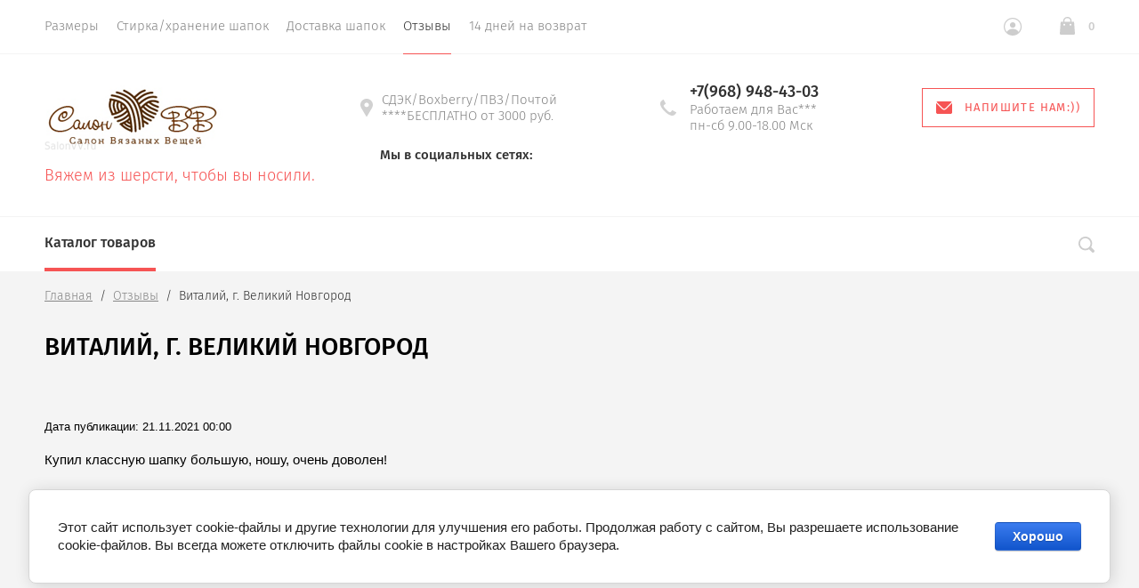

--- FILE ---
content_type: text/html; charset=utf-8
request_url: https://salonvv.ru/otzyvy-i-blagodarnosti/article_post/vitalij-g-velikij-novgorod
body_size: 17321
content:
		
	
	


<!doctype html>
<html lang="ru">
<head>
	<meta charset="utf-8">
	<meta name="robots" content="all"/>
	<title>Виталий, г. Великий Новгород</title>
<!-- assets.top -->
<script src="/g/libs/nocopy/1.0.0/nocopy.for.all.js" ></script>
<!-- /assets.top -->

	<meta name="description" content="Виталий, г. Великий Новгород">
	<meta name="keywords" content="Виталий, г. Великий Новгород">
	<meta name="SKYPE_TOOLBAR" content="SKYPE_TOOLBAR_PARSER_COMPATIBLE">
	<meta name="viewport" content="width=device-width, initial-scale=1.0, maximum-scale=1.0, user-scalable=no">
	<meta name="format-detection" content="telephone=no">
	<meta http-equiv="x-rim-auto-match" content="none">
		<link rel="stylesheet" href="/t/v886/images/css/theme.scss.css">

	<script src="/g/libs/jquery/1.10.2/jquery.min.js"></script>
		<link rel="stylesheet" href="/g/css/styles_articles_tpl.css">
<link rel='stylesheet' type='text/css' href='/shared/highslide-4.1.13/highslide.min.css'/>
<script type='text/javascript' src='/shared/highslide-4.1.13/highslide-full.packed.js'></script>
<script type='text/javascript'>
hs.graphicsDir = '/shared/highslide-4.1.13/graphics/';
hs.outlineType = null;
hs.showCredits = false;
hs.lang={cssDirection:'ltr',loadingText:'Загрузка...',loadingTitle:'Кликните чтобы отменить',focusTitle:'Нажмите чтобы перенести вперёд',fullExpandTitle:'Увеличить',fullExpandText:'Полноэкранный',previousText:'Предыдущий',previousTitle:'Назад (стрелка влево)',nextText:'Далее',nextTitle:'Далее (стрелка вправо)',moveTitle:'Передвинуть',moveText:'Передвинуть',closeText:'Закрыть',closeTitle:'Закрыть (Esc)',resizeTitle:'Восстановить размер',playText:'Слайд-шоу',playTitle:'Слайд-шоу (пробел)',pauseText:'Пауза',pauseTitle:'Приостановить слайд-шоу (пробел)',number:'Изображение %1/%2',restoreTitle:'Нажмите чтобы посмотреть картинку, используйте мышь для перетаскивания. Используйте клавиши вперёд и назад'};</script>

            <!-- 46b9544ffa2e5e73c3c971fe2ede35a5 -->
            <script src='/shared/s3/js/lang/ru.js'></script>
            <script src='/shared/s3/js/common.min.js'></script>
        <link rel='stylesheet' type='text/css' href='/shared/s3/css/calendar.css' /><link rel="icon" href="/favicon.ico" type="image/vnd.microsoft.icon">

<!--s3_require-->
<link rel="stylesheet" href="/g/basestyle/1.0.1/articles/articles.css" type="text/css"/>
<link rel="stylesheet" href="/g/basestyle/1.0.1/user/user.css" type="text/css"/>
<link rel="stylesheet" href="/g/basestyle/1.0.1/cookie.message/cookie.message.css" type="text/css"/>
<link rel="stylesheet" href="/g/basestyle/1.0.1/articles/articles.blue.css" type="text/css"/>
<script type="text/javascript" src="/g/templates/pages/2016.1/articles/articles.js" async></script>
<link rel="stylesheet" href="/g/basestyle/1.0.1/user/user.blue.css" type="text/css"/>
<script type="text/javascript" src="/g/basestyle/1.0.1/user/user.js"></script>
<link rel="stylesheet" href="/g/s3/lp/lpc.v4/css/styles.css" type="text/css"/>
<link rel="stylesheet" href="/g/s3/lp/cookie.message/__landing_page_content_global.css" type="text/css"/>
<link rel="stylesheet" href="/g/s3/lp/cookie.message/colors_lpc.css" type="text/css"/>
<link rel="stylesheet" href="/g/basestyle/1.0.1/cookie.message/cookie.message.blue.css" type="text/css"/>
<script type="text/javascript" src="/g/basestyle/1.0.1/cookie.message/cookie.message.js" async></script>
<!--/s3_require-->

<link rel='stylesheet' type='text/css' href='/t/images/__csspatch/2/patch.css'/>
				
		
		
		
			<link rel="stylesheet" type="text/css" href="/g/shop2v2/default/css/theme.less.css">		
			<script type="text/javascript" src="/g/printme.js"></script>
		<script type="text/javascript" src="/g/shop2v2/default/js/tpl.js"></script>
		<script type="text/javascript" src="/g/shop2v2/default/js/baron.min.js"></script>
		
			<script type="text/javascript" src="/g/shop2v2/default/js/shop2.2.js"></script>
		
	<script type="text/javascript">shop2.init({"productRefs": null,"apiHash": {"getSearchMatches":"09c28525c05444146306be884151aed6","getFolderCustomFields":"676fc1ec58ce73b0a6a093373adf454e","getProductListItem":"40c7bc38d8bc9890b4f5b94e0bafd56f","cartAddItem":"fd680a72ec36388c05deeec8142f03f1","cartRemoveItem":"c8bd919a7fc821280d69ca34f77241be","cartUpdate":"f3600005b721933499c86a8168462793","cartRemoveCoupon":"d90a21ede9bcff44fee79b74ee204552","cartAddCoupon":"12472b87f41e1e86c87a57e62cd7b518","deliveryCalc":"2d50a88895835c7c74ea5f4b5e0317db","printOrder":"04c30b5e3b87754da06dc5c7930d7f85","cancelOrder":"4a561160cadc854af3ee63c87d51f7db","cancelOrderNotify":"7f10778cee2d47086e606307a9dfec4d","repeatOrder":"1466516b0796f40f55237d03a3c49bbd","paymentMethods":"3604aa4c6621fb30f54420464e71d6c8","compare":"44af6856e70dfc2660428ed154e4ac62","getPromoProducts":"7edfcb2ffcccdf837a9f9b3d72cade9d"},"hash": null,"verId": 1091487,"mode": "view","step": "","uri": "/magazin","IMAGES_DIR": "/d/","my": {"show_sections":"1","lazy_load_subpages":false,"new_alias":"New!","special_alias":"Sale!","price_fa_rouble":"1","buy_alias":"\u0412 \u043a\u043e\u0440\u0437\u0438\u043d\u0443","show_rating_sort":"1"},"shop2_cart_order_payments": 5,"cf_margin_price_enabled": 0,"maps_yandex_key":"","maps_google_key":""});shop2.delivery.deligate = true;</script>
<style type="text/css">.product-item-thumb {width: 312px;}.product-item-thumb .product-image, .product-item-simple .product-image {height: 312px;width: 312px;}.product-item-thumb .product-amount .amount-title {width: 216px;}.product-item-thumb .product-price {width: 262px;}.shop2-product .product-side-l {width: 200px;}.shop2-product .product-image {height: 190px;width: 200px;}.shop2-product .product-thumbnails li {width: 56px;height: 56px;}</style>
		
	 	    <link rel="stylesheet" href="/t/v886/images/theme1/theme.scss.css">
		<link rel="stylesheet" href="/t/v886/images/site.addons.less.css">
	<link rel="stylesheet" href="/t/v886/images/css/shop_deligate.scss.css">
	<script src="/t/v886/images/js/deligate.js"></script>
	
<!--[if lt IE 10]>
<script src="/g/libs/ie9-svg-gradient/0.0.1/ie9-svg-gradient.min.js"></script>
<script src="/g/libs/jquery-placeholder/2.0.7/jquery.placeholder.min.js"></script>
<script src="/g/libs/jquery-textshadow/0.0.1/jquery.textshadow.min.js"></script>
<script src="/g/s3/misc/ie/0.0.1/ie.js"></script>
<![endif]-->
<!--[if lt IE 9]>
<script src="/g/libs/html5shiv/html5.js"></script>
<![endif]-->

</head>
<body>
	
	<div class="site-wrapper st-container" id="st-container">
		<div class="site_wrap_in  folder_wrap">
		<header role="banner" class="site-header">
			<div class="header_top">
				<div class="header_top__left_wrap">
											<nav class="menu-top-wrapper">
							<ul class="menu-top menu flex-menu"><li><a href="/razmery" >Размеры</a></li><li><a href="/stirka-hranenie-shapok" >Стирка/хранение шапок</a></li><li><a href="/dostavka" >Доставка шапок</a></li><li class="opened active"><a href="/otzyvy-i-blagodarnosti" >Отзывы</a></li><li><a href="/vozvrat" >14 дней на возврат</a></li></ul>      
						</nav>    
										<div data-effect="st-effect-1" class="button">
						<div></div>
						<div></div>
						<div></div>
					</div>
				</div>
				<div class="header_top__right_wrap">
					<div class="shop2-block login-form">
	<div class="block-title">
		<span>&nbsp;</span>
	</div>
	<div class="block-body">
					<form method="post" action="/registraciya">
				<strong>Кабинет</strong>
				<input type="hidden" name="mode" value="login" />
				<div class="row">
					<label class="field text"><input type="text" placeholder="Логин" name="login" id="login" tabindex="1" value="" /></label>
				</div>
				<div class="row">
					<label class="field password"><input type="password" placeholder="Пароль" name="password" id="password" tabindex="2" value="" /></label>
				</div>
				<div class="button-wrap"><button type="submit" class="signin-btn" tabindex="3">Войти</button></div>
			<re-captcha data-captcha="recaptcha"
     data-name="captcha"
     data-sitekey="6LcYvrMcAAAAAKyGWWuW4bP1De41Cn7t3mIjHyNN"
     data-lang="ru"
     data-rsize="invisible"
     data-type="image"
     data-theme="light"></re-captcha></form>
			<div class="clear-container"></div>
			<p>
				<a href="/registraciya/register" class="register">Регистрация</a>
				<a href="/registraciya/forgot_password" class="forgot">Забыли пароль?</a>
			</p>
						<div class="g-auth__row g-auth__social-min">
								



				
						<div class="g-form-field__title"><b>Также Вы можете войти через:</b></div>
			<div class="g-social">
																												<div class="g-social__row">
								<a href="/users/hauth/start/vkontakte?return_url=/otzyvy-i-blagodarnosti/article_post/vitalij-g-velikij-novgorod" class="g-social__item g-social__item--vk-large" rel="nofollow">Vkontakte</a>
							</div>
																																						<!--noindex-->
							<a href="/users/hauth/start/google?return_url=/otzyvy-i-blagodarnosti/article_post/vitalij-g-velikij-novgorod" class="g-social__item g-social__item--gp" rel="nofollow">Google</a>
						<!--/noindex-->
																																						<!--noindex-->
							<a href="/users/hauth/start/facebook?return_url=/otzyvy-i-blagodarnosti/article_post/vitalij-g-velikij-novgorod" class="g-social__item g-social__item--fb" rel="nofollow">Facebook</a>
						<!--/noindex-->
																
			</div>
			
		
	
			<div class="g-auth__personal-note">
									
			
							Я выражаю <a href="/registraciya/agreement" target="_blank">согласие на передачу и обработку персональных данных</a> в соответствии с <a href="/registraciya/policy" target="_blank">политикой конфиденциальности</a>
					</div>
				</div>
						</div>
</div>				<div class="cart-wrapper">
					<div class="cart-block-btn   "><span class="cart-total-amount">0</span></div>
											<div class="cart-block-in">
							<div class="cart-in empty" id="shop2-cart-preview">
	<div class="cart-block">
		<div class="cart_title2">Корзина</div>
		<ul></ul>
		<div class="information-cart">
			<div class="information-cart-in">
				<div class="cart-total-amount"><div class="title">Товаров:</div><span>0</span></div>
				<div class="cart-total-sum"><div class="title">На сумму:</div>0 <span class="rouble"></span></div>
			</div>
		</div>
		<div class="cart-block-bot">
			<a href="/magazin/cart" id="shop2-cart-preview" class="cart-link btn-variant1">Оформить</a>
			<a href="/magazin?mode=cart&action=cleanup" class="remove-all-cart-poruduct">Очистить</a>
		</div>
	</div>
</div>						</div>
									</div>
			</div>
		</div>

		<div class="header_middle">
			<div class="header_middle__left_wrap">
				<a class="logo-top" href="http://salonvv.ru">
										<img style="margin-bottom: 10px;" src=/thumb/2/lmttsEHCBeSzrskrm6iHpw/200r295/d/272268_4349.png  alt="">
										<div class="name"></div>
					<div class="activity">Вяжем из шерсти, чтобы вы носили.</div>
				</a>
			</div>
			<div class="header_middle__right_wrap">
				<div class="contacts_wrap">
									<div class="address">
					<svg 
						xmlns="http://www.w3.org/2000/svg"
						xmlns:xlink="http://www.w3.org/1999/xlink"
						width="14px" height="20px">
						<path fill-rule="evenodd"  fill="rgb(209, 209, 209)"
						d="M7.001,0.000 C3.141,0.000 -0.000,3.085 -0.000,6.876 C-0.000,8.029 0.299,9.169 0.864,10.181 C0.875,10.205 0.887,10.229 0.900,10.252 L6.449,19.688 C6.563,19.881 6.773,20.000 7.000,20.000 C7.227,20.000 7.438,19.881 7.551,19.688 L13.100,10.252 C13.113,10.230 13.124,10.209 13.133,10.186 C13.701,9.173 14.000,8.029 14.000,6.876 C14.000,3.085 10.860,0.000 7.001,0.000 ZM7.001,9.375 C5.594,9.375 4.454,8.256 4.454,6.876 C4.454,5.494 5.594,4.375 7.001,4.375 C8.408,4.375 9.546,5.494 9.546,6.876 C9.546,8.256 8.408,9.375 7.001,9.375 Z"/>
					</svg>
					<div>СДЭК/Boxberry/ПВЗ/Почтой
****БЕСПЛАТНО от 3000 руб.</div>
				</div>
													<div class="phone">
						<svg 
							xmlns="http://www.w3.org/2000/svg"
							xmlns:xlink="http://www.w3.org/1999/xlink"
							width="18px" height="18px">
							<path fill-rule="evenodd"  fill="rgb(209, 209, 209)"
							d="M17.980,14.516 C17.942,14.365 17.844,14.237 17.707,14.161 L13.857,12.018 C13.612,11.882 13.303,11.947 13.135,12.171 C11.869,13.852 11.479,14.279 10.851,14.285 C9.449,14.285 3.708,8.531 3.708,7.134 C3.717,6.531 4.142,6.132 5.823,4.865 C6.048,4.696 6.113,4.388 5.977,4.143 L3.833,0.292 C3.758,0.157 3.629,0.057 3.478,0.020 C3.327,-0.018 3.168,0.009 3.037,0.094 C2.121,0.683 -0.007,2.260 -0.007,4.135 L-0.007,4.214 C-0.010,5.309 -0.020,8.220 4.878,13.116 C9.763,18.001 12.721,18.001 13.694,18.001 L13.863,18.001 C15.736,18.001 17.314,15.873 17.906,14.958 C17.991,14.827 18.017,14.667 17.980,14.516 Z"/>
						</svg>
						<div class="phone_in">
															<a href="tel:+7(968) 948-43-03"><span>+7(968) 948-43-03</span></a>
														<div class="free_call">Работаем для Вас*** пн-сб  9.00-18.00 Мск</div>
						</div>
						
					</div>
						<a href="#" class="callback">
			<svg 
			xmlns="http://www.w3.org/2000/svg"
			xmlns:xlink="http://www.w3.org/1999/xlink"
			width="18px" height="14px">
			<path fill-rule="evenodd" d="M16.313,14.000 L1.688,14.000 C0.757,14.000 -0.000,13.246 -0.000,12.320 L-0.000,1.985 L6.782,8.691 L6.848,8.748 C7.519,9.245 8.141,9.576 9.000,9.576 C9.861,9.576 10.484,9.243 11.154,8.743 L18.000,1.983 L18.000,12.320 C18.000,13.246 17.243,14.000 16.313,14.000 ZM9.000,8.344 C8.542,8.344 8.191,8.202 7.622,7.785 L0.383,0.627 C0.693,0.247 1.159,-0.000 1.688,-0.000 L16.313,-0.000 C16.840,-0.000 17.307,0.247 17.617,0.627 L10.379,7.782 C9.810,8.202 9.459,8.344 9.000,8.344 Z"/>
		</svg>
		<div>Напишите нам:))</div>
	</a>
	
				</div>
			<div class="form_wrap_fixed">
			<div class="form_in">
				<div class="close_form">
					<div></div>
					<div></div>
				</div>
				<div class="form_inputs_wrap">
					<div class="form_wrap_in">
						<div class="tpl-anketa" data-api-url="/-/x-api/v1/public/?method=form/postform&param[form_id]=4962611" data-api-type="form">
	<div class="title">Напишите нам</div>			<form method="post" action="/otzyvy-i-blagodarnosti" data-s3-anketa-id="4962611">
		<input type="hidden" name="params[placeholdered_fields]" value="1" />
		<input type="hidden" name="form_id" value="4962611">
		<input type="hidden" name="tpl" value="global:form.minimal-2.2.74.tpl">
									        <div class="tpl-field type-text field-required">
                                          <div class="field-value">
                                    <input required  type="text" size="30" maxlength="100" value="" name="d[0]" placeholder="Имя *" />
	            	            	          </div>
	        </div>
	        						        <div class="tpl-field type-text field-required">
                                          <div class="field-value">
                                    <input required  type="text" size="30" maxlength="100" value="" name="d[1]" placeholder="E-mail *" />
	            	            	          </div>
	        </div>
	        						        <div class="tpl-field type-text">
                                          <div class="field-value">
                                    <input   type="text" size="30" maxlength="100" value="" name="d[2]" placeholder="Телефон" />
	            	            	          </div>
	        </div>
	        						        <div class="tpl-field type-textarea">
                                          <div class="field-value">
                  	            	<textarea  cols="50" rows="7" name="d[3]" placeholder="Сообщение"></textarea>
	            	            	          </div>
	        </div>
	        		
		
		<div class="tpl-field tpl-field-button">
			<button type="submit" class="tpl-form-button">Отправить</button>
		</div>

		<re-captcha data-captcha="recaptcha"
     data-name="captcha"
     data-sitekey="6LcYvrMcAAAAAKyGWWuW4bP1De41Cn7t3mIjHyNN"
     data-lang="ru"
     data-rsize="invisible"
     data-type="image"
     data-theme="light"></re-captcha></form>
					</div>
					</div>
				</div>
			</div>
		</div>
						<div class="soc_wrap">
					<div class="title">Мы в социальных сетях:</div><!-- Временно -->
					<div class="soc_items">
																				<a href="https://t.me/shapkam" target="_blank" class="soc_item"><img src=/thumb/2/I7-GQr3C8AUW2IkAhNSV0w/25r22/d/fgs16_telegram-color.svg  alt=""></a>
																											<a href="https://vk.com/public85628686" target="_blank" class="soc_item"><img src=/thumb/2/Xi8kGw95tjbp708KlqG_Xg/25r22/d/fgs16_vk.svg  alt=""></a>
																											<a href="https://twitter.com/salonvvtwit" target="_blank" class="soc_item"><img src=/thumb/2/V2mENjdsmmGOQz10qnCIeQ/25r22/d/fgs16_twitter_6.svg  alt=""></a>
																											<a href="https://www.instagram.com/shapkisalon/" target="_blank" class="soc_item"><img src=/thumb/2/De42R1agakg9n9jdDcGoag/25r22/d/fgs16_lenta_novostey-5.svg  alt=""></a>
																											<a href="https://www.facebook.com/SalonVV.ru/" target="_blank" class="soc_item"><img src=/thumb/2/De42R1agakg9n9jdDcGoag/25r22/d/fgs16_lenta_novostey-5.svg  alt=""></a>
																		</div>
				</div>
					</div>
</div>
<div class="header_bottom">
	<div class="header_bottom__left_wrap">
		<nav class="st-menu st-effect-1">
			<div class="header_top">
				<div class="header_top__left_wrap">
					<div class="menu_closer">
						<div></div>
						<div></div>
						<div></div>
					</div>
				</div>
				<div class="header_top__right_wrap">
					<div class="flex_fix_wrapper">
						<div class="shop2-block login-form">
	<div class="block-title">
		<span>&nbsp;</span>
	</div>
	<div class="block-body">
					<form method="post" action="/registraciya">
				<strong>Кабинет</strong>
				<input type="hidden" name="mode" value="login" />
				<div class="row">
					<label class="field text"><input type="text" placeholder="Логин" name="login" id="login" tabindex="1" value="" /></label>
				</div>
				<div class="row">
					<label class="field password"><input type="password" placeholder="Пароль" name="password" id="password" tabindex="2" value="" /></label>
				</div>
				<div class="button-wrap"><button type="submit" class="signin-btn" tabindex="3">Войти</button></div>
			<re-captcha data-captcha="recaptcha"
     data-name="captcha"
     data-sitekey="6LcYvrMcAAAAAKyGWWuW4bP1De41Cn7t3mIjHyNN"
     data-lang="ru"
     data-rsize="invisible"
     data-type="image"
     data-theme="light"></re-captcha></form>
			<div class="clear-container"></div>
			<p>
				<a href="/registraciya/register" class="register">Регистрация</a>
				<a href="/registraciya/forgot_password" class="forgot">Забыли пароль?</a>
			</p>
						<div class="g-auth__row g-auth__social-min">
								



				
						<div class="g-form-field__title"><b>Также Вы можете войти через:</b></div>
			<div class="g-social">
																												<div class="g-social__row">
								<a href="/users/hauth/start/vkontakte?return_url=/otzyvy-i-blagodarnosti/article_post/vitalij-g-velikij-novgorod" class="g-social__item g-social__item--vk-large" rel="nofollow">Vkontakte</a>
							</div>
																																						<!--noindex-->
							<a href="/users/hauth/start/google?return_url=/otzyvy-i-blagodarnosti/article_post/vitalij-g-velikij-novgorod" class="g-social__item g-social__item--gp" rel="nofollow">Google</a>
						<!--/noindex-->
																																						<!--noindex-->
							<a href="/users/hauth/start/facebook?return_url=/otzyvy-i-blagodarnosti/article_post/vitalij-g-velikij-novgorod" class="g-social__item g-social__item--fb" rel="nofollow">Facebook</a>
						<!--/noindex-->
																
			</div>
			
		
	
			<div class="g-auth__personal-note">
									
			
							Я выражаю <a href="/registraciya/agreement" target="_blank">согласие на передачу и обработку персональных данных</a> в соответствии с <a href="/registraciya/policy" target="_blank">политикой конфиденциальности</a>
					</div>
				</div>
						</div>
</div>						<div class="menu_closer"></div>
					</div>
				</div>
			</div>
			 
			
			
							<ul class="menu-top clearfix">
															
											<li class="has-child"><a href="/magazin/folder/muzhskiye-aksessuary">МУЖСКОЕ</a>
																													
										
																							<ul class="level-2 folderEmpty">
																	
																								
											<li ><a href="/magazin/folder/rasprodazha"><span>РАСПРОДАЖА</span></a>
										
										
																							</li>
															</ul></li>
																							
											<li class="has-child"><a href="/magazin/folder/komplekty-1">КОМПЛЕКТЫ</a>
																													
										
																							<ul class="level-2 folderEmpty">
																	
																								
											<li ><a href="/magazin/folder/komplekty-shapka-sharf"><span>ШАПКА/ШАРФ</span></a>
										
										
																							</li>
																							
											<li ><a href="/magazin/folder/komplekt-shapka-snud"><span>ШАПКА/СНУД</span></a>
										
										
																							</li>
															</ul></li>
																							
											<li class="has-child"><a href="/magazin/folder/shapki-muzhskiye-vyazanyye">ШАПКИ</a>
																													
										
																							<ul class="level-2 folderEmpty">
																	
																								
											<li ><a href="/magazin/folder/premium"><span>ПРЕМИУМ</span></a>
										
										
																							</li>
																							
											<li ><a href="/magazin/folder/shapki-vesna-osen-1"><span>ШАПКИ ОСЕНЬ</span></a>
										
										
																							</li>
																							
											<li ><a href="/magazin/folder/shapki-zima"><span>ШАПКИ ЗИМА</span></a>
										
										
																							</li>
																							
											<li ><a href="/magazin/folder/shapki-na-flise"><span>ШАПКИ НА ФЛИСЕ</span></a>
										
										
																							</li>
																							
											<li ><a href="/magazin/folder/shapki-dvuhslojnye"><span>ШАПКИ ДВУХСЛОЙНЫЕ</span></a>
										
										
																							</li>
																							
											<li ><a href="/magazin/folder/dlya-parney"><span>ШАПКИ БИНИ</span></a>
										
										
																							</li>
																							
											<li ><a href="/magazin/folder/kepki-vyazanyye"><span>ШАПКИ-КЕПКИ</span></a>
										
										
																							</li>
																							
											<li ><a href="/magazin/folder/shapki-s-remnem"><span>С РЕМЕШКОМ сзади</span></a>
										
										
																							</li>
																							
											<li ><a href="/magazin/folder/klassicheskiye-muzhskiye-shapki"><span>КЛАССИКА С ОТВОРОТОМ</span></a>
										
										
																							</li>
																							
											<li ><a href="/magazin/folder/shapki-xl"><span>ШАПКИ БОЛЬШИЕ  XXL</span></a>
										
										
																							</li>
															</ul></li>
																							
											<li class="has-child"><a href="/magazin/folder/sharfy-muzhskiye-zimniye">ШАРФЫ/СНУДЫ/ПЕРЧАТКИ</a>
																													
										
																							<ul class="level-2 folderEmpty">
																	
																								
											<li ><a href="/magazin/folder/vorotniki-vyazanyye"><span>ВОРОТНИКИ</span></a>
										
										
																							</li>
																							
											<li ><a href="/magazin/folder/manishki-1"><span>МАНИШКИ</span></a>
										
										
																							</li>
																							
											<li ><a href="/magazin/folder/snudy-muzhskiye"><span>СНУДЫ</span></a>
										
										
																							</li>
																							
											<li ><a href="/magazin/folder/sharfy-1"><span>ШАРФЫ</span></a>
										
										
																							</li>
																							
											<li ><a href="/magazin/folder/perchatki"><span>ПЕРЧАТКИ</span></a>
										
										
																							</li>
															</ul></li>
																							
											<li class="has-child"><a href="/magazin/folder/zhenskiye-aksessuary">ЖЕНСКОЕ</a>
																													
										
																							<ul class="level-2 folderEmpty">
																	
																								
											<li ><a href="/magazin/folder/shlyapki"><span>ШЛЯПКИ/ПАНАМЫ</span></a>
										
										
																							</li>
																							
											<li class="has-child"><a href="/magazin/folder/shapki"><span>ШАПКИ</span></a>
										
										
																							<ul class="level-3 folderEmpty">
																								
											<li ><a href="/magazin/folder/shapki-osen"><span>ОСЕНЬ/ВЕСНА</span></a>
										
										
																							</li>
																							
											<li ><a href="/magazin/folder/shapki-zimniye"><span>ЗИМА</span></a>
										
										
																							</li>
																							
											<li class="has-child"><a href="/magazin/folder/povyazki-teplyye"><span>ПОВЯЗКИ на голову</span></a>
										
										
																							</li>
																							
											<li ><a href="/magazin/folder/kapyushony"><span>КАПЮШОНЫ</span></a>
										
										
																							</li>
																							
											<li ><a href="/magazin/folder/dlya-devushek"><span>БИНИ</span></a>
										
										
																							</li>
															</ul></li>
																							
											<li ><a href="/magazin/folder/kosynki"><span>КОСЫНКИ</span></a>
										
										
																							</li>
																							
											<li class="has-child"><a href="/magazin/folder/komplekty-gens"><span>КОМПЛЕКТЫ</span></a>
										
										
																							<ul class="level-3 folderEmpty">
																								
											<li ><a href="/magazin/folder/komplekty-shapka-snud"><span>ШАПКА/СНУД</span></a>
										
										
																							</li>
																							
											<li ><a href="/magazin/folder/shapkasharf"><span>ШАПКА/ШАРФ</span></a>
										
										
																							</li>
															</ul></li>
																							
											<li class="has-child"><a href="/magazin/folder/sharfy-palantiny"><span>ШАРФЫ/СНУДЫ</span></a>
										
										
																							<ul class="level-3 folderEmpty">
																								
											<li ><a href="/magazin/folder/vorotniki-manishki"><span>ВОРОТНИКИ</span></a>
										
										
																							</li>
																							
											<li ><a href="/magazin/folder/manishki"><span>МАНИШКИ</span></a>
										
										
																							</li>
																							
											<li ><a href="/magazin/folder/sharfy-snudy-zhenskiye"><span>СНУДЫ</span></a>
										
										
																							</li>
																							
											<li ><a href="/magazin/folder/sharfy"><span>ШАРФЫ</span></a>
										
										
																							</li>
															</ul></li>
																							
											<li ><a href="/magazin/folder/varezhki"><span>ВАРЕЖКИ</span></a>
										
										
																							</li>
																							
											<li ><a href="/magazin/folder/rasprodazha-shapok-i-sharfov"><span>РАСПРОДАЖА</span></a>
										
										
																							</li>
																							
											<li ><a href="/magazin/folder/kapory-1"><span>КАПОРЫ</span></a>
										
										
																							</li>
															</ul></li>
																							
											<li class="has-child"><a href="/magazin/folder/shlyapy-letniye-zhenskiye">ВЯЗАНОЕ ЛЕТО</a>
																													
										
																							<ul class="level-2 folderEmpty">
																	
																								
											<li ><a href="/magazin/folder/berety-khlopok"><span>БЕРЕТЫ ЛЕТНИЕ</span></a>
										
										
										
					</li></ul>
					
										
					</li></ul>
					
											
		</nav> 
	</div>
	<div class="header_bottom__right_wrap">
		<div class="form_wrapper">
				<div class="form_opener"></div>
				<form action="/search" class="search_form" method="get">
					<input name="search" type="text"  class="search-text" onBlur="this.value=this.value==''?'Поиск по сайту':this.value;" onFocus="this.value=this.value=='Поиск по сайту'?'':this.value;" value="Поиск по сайту" />
					<input type="submit" class="search-button" value="" />
					<a href="#" class="big_opener"></a>
				<re-captcha data-captcha="recaptcha"
     data-name="captcha"
     data-sitekey="6LcYvrMcAAAAAKyGWWuW4bP1De41Cn7t3mIjHyNN"
     data-lang="ru"
     data-rsize="invisible"
     data-type="image"
     data-theme="light"></re-captcha></form> 
				
				
					
    
<div class="shop2-block search-form ">
	<div class="block_title">
		<strong>Расширенный поиск</strong>
	</div>
	<div class="block-body">
		<form action="/magazin/search" enctype="multipart/form-data">
			<input type="hidden" name="sort_by" value=""/>
			
							<div class="row">
					<div class="row-title">Цена </div>
					<div class="price_wrap">
						<label><span>от</span><input name="s[price][min]" type="text" size="5" class="small" value="" /></label>
					<label><span>до</span><input name="s[price][max]" type="text" size="5" class="small" value="" /></label>
					</div>
				</div>
			
							<div class="row">
					<label class="row-title" for="shop2-name">Название:</label>
					<input type="text" name="s[name]" size="20" id="shop2-name" value="" />
				</div>
			
							<div class="row">
					<label class="row-title" for="shop2-article">Артикул:</label>
					<input type="text" name="s[article]" id="shop2-article" value="" />
				</div>
			
							<div class="row">
					<label class="row-title" for="shop2-text">Текст:</label>
					<input type="text" name="search_text" size="20" id="shop2-text"  value="" />
				</div>
			
			
							<div class="row">
					<div class="row-title">Выберите категорию:</div>
					<select name="s[folder_id]" id="s[folder_id]">
						<option value="">Все</option>
																											                            <option value="99763041" >
	                                 МУЖСКОЕ
	                            </option>
	                        														                            <option value="348150811" >
	                                &raquo; РАСПРОДАЖА
	                            </option>
	                        														                            <option value="194315011" >
	                                 КОМПЛЕКТЫ
	                            </option>
	                        														                            <option value="56960211" >
	                                &raquo; ШАПКА/ШАРФ
	                            </option>
	                        														                            <option value="194314811" >
	                                &raquo; ШАПКА/СНУД
	                            </option>
	                        														                            <option value="56488011" >
	                                 ШАПКИ
	                            </option>
	                        														                            <option value="76804811" >
	                                &raquo; ПРЕМИУМ
	                            </option>
	                        														                            <option value="109167811" >
	                                &raquo; ШАПКИ ОСЕНЬ
	                            </option>
	                        														                            <option value="81656611" >
	                                &raquo; ШАПКИ ЗИМА
	                            </option>
	                        														                            <option value="151032509" >
	                                &raquo; ШАПКИ НА ФЛИСЕ
	                            </option>
	                        														                            <option value="247406509" >
	                                &raquo; ШАПКИ ДВУХСЛОЙНЫЕ
	                            </option>
	                        														                            <option value="101284811" >
	                                &raquo; ШАПКИ БИНИ
	                            </option>
	                        														                            <option value="76669211" >
	                                &raquo; ШАПКИ-КЕПКИ
	                            </option>
	                        														                            <option value="136555211" >
	                                &raquo; С РЕМЕШКОМ сзади
	                            </option>
	                        														                            <option value="139795611" >
	                                &raquo; КЛАССИКА С ОТВОРОТОМ
	                            </option>
	                        														                            <option value="92862411" >
	                                &raquo; ШАПКИ БОЛЬШИЕ  XXL
	                            </option>
	                        														                            <option value="56488211" >
	                                 ШАРФЫ/СНУДЫ/ПЕРЧАТКИ
	                            </option>
	                        														                            <option value="138788211" >
	                                &raquo; ВОРОТНИКИ
	                            </option>
	                        														                            <option value="344300011" >
	                                &raquo; МАНИШКИ
	                            </option>
	                        														                            <option value="136656611" >
	                                &raquo; СНУДЫ
	                            </option>
	                        														                            <option value="141729811" >
	                                &raquo; ШАРФЫ
	                            </option>
	                        														                            <option value="200245811" >
	                                &raquo; ПЕРЧАТКИ
	                            </option>
	                        														                            <option value="87501241" >
	                                 ЖЕНСКОЕ
	                            </option>
	                        														                            <option value="141452211" >
	                                &raquo; ШЛЯПКИ/ПАНАМЫ
	                            </option>
	                        														                            <option value="190018211" >
	                                &raquo; ШАПКИ
	                            </option>
	                        														                            <option value="67623411" >
	                                &raquo;&raquo; ОСЕНЬ/ВЕСНА
	                            </option>
	                        														                            <option value="67623611" >
	                                &raquo;&raquo; ЗИМА
	                            </option>
	                        														                            <option value="76730611" >
	                                &raquo;&raquo; ПОВЯЗКИ на голову
	                            </option>
	                        														                            <option value="99397708" >
	                                &raquo;&raquo; КАПЮШОНЫ
	                            </option>
	                        														                            <option value="101284611" >
	                                &raquo;&raquo; БИНИ
	                            </option>
	                        														                            <option value="872797713" >
	                                &raquo; КОСЫНКИ
	                            </option>
	                        														                            <option value="153142211" >
	                                &raquo; КОМПЛЕКТЫ
	                            </option>
	                        														                            <option value="56977411" >
	                                &raquo;&raquo; ШАПКА/СНУД
	                            </option>
	                        														                            <option value="196632411" >
	                                &raquo;&raquo; ШАПКА/ШАРФ
	                            </option>
	                        														                            <option value="106161841" >
	                                &raquo; ШАРФЫ/СНУДЫ
	                            </option>
	                        														                            <option value="153445411" >
	                                &raquo;&raquo; ВОРОТНИКИ
	                            </option>
	                        														                            <option value="344298411" >
	                                &raquo;&raquo; МАНИШКИ
	                            </option>
	                        														                            <option value="93372811" >
	                                &raquo;&raquo; СНУДЫ
	                            </option>
	                        														                            <option value="94217211" >
	                                &raquo;&raquo; ШАРФЫ
	                            </option>
	                        														                            <option value="343061411" >
	                                &raquo; ВАРЕЖКИ
	                            </option>
	                        														                            <option value="138912011" >
	                                &raquo; РАСПРОДАЖА
	                            </option>
	                        														                            <option value="878692513" >
	                                &raquo; КАПОРЫ
	                            </option>
	                        														                            <option value="141466811" >
	                                 ВЯЗАНОЕ ЛЕТО
	                            </option>
	                        														                            <option value="149409211" >
	                                &raquo; БЕРЕТЫ ЛЕТНИЕ
	                            </option>
	                        											</select>
				</div>
						

						<div id="shop2_search_global_fields">
				
						
			
												<div class="row">
						<div class="row-title">Цвет:</div>
							
	<div class="shop2-color-ext-select">
		<input type="hidden" name="s[cvet_676]" value="">
		<i></i>
		<ul class="shop2-color-ext-options">
			<li data-value=""></li>
							<li data-name="s[cvet_676]" data-value="51338241" >
					<span style="background-color:#cccccc"><em></em></span>
					<div>св.серый</div>
					<ins></ins>
				</li>
							<li data-name="s[cvet_676]" data-value="51339041" >
					<span style="background-color:#ffffff"><em></em></span>
					<div>белый</div>
					<ins></ins>
				</li>
							<li data-name="s[cvet_676]" data-value="51338841" >
					<span style="background-color:#ff0033"><em></em></span>
					<div>красный</div>
					<ins></ins>
				</li>
							<li data-name="s[cvet_676]" data-value="51338441" >
					<span style="background-color:#e2d59f"><em></em></span>
					<div>бежевый</div>
					<ins></ins>
				</li>
							<li data-name="s[cvet_676]" data-value="51446041" >
					<span style="background-color:#999999"><em></em></span>
					<div>серый</div>
					<ins></ins>
				</li>
							<li data-name="s[cvet_676]" data-value="51447641" >
					<span style="background-color:#ffcccc"><em></em></span>
					<div>розовый</div>
					<ins></ins>
				</li>
							<li data-name="s[cvet_676]" data-value="51634241" >
					<span style="background-color:#934a26"><em></em></span>
					<div>коричневый</div>
					<ins></ins>
				</li>
							<li data-name="s[cvet_676]" data-value="52122841" >
					<span style="background-color:#663366"><em></em></span>
					<div>т.фиолет</div>
					<ins></ins>
				</li>
							<li data-name="s[cvet_676]" data-value="52553641" >
					<span style="background-color:#663333"><em></em></span>
					<div>шоколад</div>
					<ins></ins>
				</li>
							<li data-name="s[cvet_676]" data-value="52575841" >
					<span style="background-color:#6600cc"><em></em></span>
					<div>фиолет</div>
					<ins></ins>
				</li>
							<li data-name="s[cvet_676]" data-value="52576241" >
					<span style="background-color:#cc0033"><em></em></span>
					<div>малина</div>
					<ins></ins>
				</li>
							<li data-name="s[cvet_676]" data-value="55956241" >
					<span style="background-color:#861818"><em></em></span>
					<div>бордовый</div>
					<ins></ins>
				</li>
							<li data-name="s[cvet_676]" data-value="55980241" >
					<span style="background-color:#7fa4ee"><em></em></span>
					<div>голубой</div>
					<ins></ins>
				</li>
							<li data-name="s[cvet_676]" data-value="55980441" >
					<span style="background-color:#9966cc"><em></em></span>
					<div>орхидея</div>
					<ins></ins>
				</li>
							<li data-name="s[cvet_676]" data-value="57512641" >
					<span style="background-color:#000000"><em></em></span>
					<div>черный</div>
					<ins></ins>
				</li>
							<li data-name="s[cvet_676]" data-value="57528041" >
					<span style="background-color:#ffcc99"><em></em></span>
					<div>персик</div>
					<ins></ins>
				</li>
							<li data-name="s[cvet_676]" data-value="57528241" >
					<span style="background-color:#660033"><em></em></span>
					<div>слива</div>
					<ins></ins>
				</li>
							<li data-name="s[cvet_676]" data-value="57532041" >
					<span style="background-color:#3c3c41"><em></em></span>
					<div>антрацит</div>
					<ins></ins>
				</li>
							<li data-name="s[cvet_676]" data-value="57532241" >
					<span style="background-color:#ffffcc"><em></em></span>
					<div>кремовый</div>
					<ins></ins>
				</li>
							<li data-name="s[cvet_676]" data-value="57533841" >
					<span style="background-color:#cc6600"><em></em></span>
					<div>Рыжик</div>
					<ins></ins>
				</li>
							<li data-name="s[cvet_676]" data-value="60284041" >
					<span style="background-color:#663399"><em></em></span>
					<div>темн.орхидея</div>
					<ins></ins>
				</li>
							<li data-name="s[cvet_676]" data-value="60423441" >
					<span style="background-color:#0033cc"><em></em></span>
					<div>синий</div>
					<ins></ins>
				</li>
							<li data-name="s[cvet_676]" data-value="60737641" >
					<span style="background-color:#535252"><em></em></span>
					<div>графит</div>
					<ins></ins>
				</li>
							<li data-name="s[cvet_676]" data-value="60795441" >
					<span style="background-color:#cc6633"><em></em></span>
					<div>терракот</div>
					<ins></ins>
				</li>
							<li data-name="s[cvet_676]" data-value="61011441" >
					<span style="background-color:#000033"><em></em></span>
					<div>глубокий синий</div>
					<ins></ins>
				</li>
							<li data-name="s[cvet_676]" data-value="61011641" >
					<span style="background-color:#003399"><em></em></span>
					<div>джинса</div>
					<ins></ins>
				</li>
							<li data-name="s[cvet_676]" data-value="62931841" >
					<span style="background-color:#669966"><em></em></span>
					<div>зеленый</div>
					<ins></ins>
				</li>
							<li data-name="s[cvet_676]" data-value="68505241" >
					<span style="background-color:#ff3366"><em></em></span>
					<div>ярко-розовый</div>
					<ins></ins>
				</li>
							<li data-name="s[cvet_676]" data-value="68507641" >
					<span style="background-color:#626233"><em></em></span>
					<div>хаки</div>
					<ins></ins>
				</li>
							<li data-name="s[cvet_676]" data-value="25533411" >
					<span style="background-color:#cc99cc"><em></em></span>
					<div>сирень</div>
					<ins></ins>
				</li>
							<li data-name="s[cvet_676]" data-value="26424811" >
					<span style="background-color:#009999"><em></em></span>
					<div>бирюзовый</div>
					<ins></ins>
				</li>
							<li data-name="s[cvet_676]" data-value="26498011" >
					<span style="background-color:#323205"><em></em></span>
					<div>болото</div>
					<ins></ins>
				</li>
							<li data-name="s[cvet_676]" data-value="27492011" >
					<span style="background-color:#0066cc"><em></em></span>
					<div>кобальт</div>
					<ins></ins>
				</li>
							<li data-name="s[cvet_676]" data-value="27621611" >
					<span style="background-color:#cc6666"><em></em></span>
					<div>брусника</div>
					<ins></ins>
				</li>
							<li data-name="s[cvet_676]" data-value="27697211" >
					<span style="background-color:#006633"><em></em></span>
					<div>тем.зеленый</div>
					<ins></ins>
				</li>
							<li data-name="s[cvet_676]" data-value="29588011" >
					<span style="background-color:#024323"><em></em></span>
					<div>Изумруд</div>
					<ins></ins>
				</li>
							<li data-name="s[cvet_676]" data-value="29588211" >
					<span style="background-color:#4d0808"><em></em></span>
					<div>темное вино</div>
					<ins></ins>
				</li>
							<li data-name="s[cvet_676]" data-value="29588411" >
					<span style="background-color:#f0825e"><em></em></span>
					<div>Грейпфрут</div>
					<ins></ins>
				</li>
							<li data-name="s[cvet_676]" data-value="29723211" >
					<span style="background-color:#266969"><em></em></span>
					<div>темная бирюза</div>
					<ins></ins>
				</li>
							<li data-name="s[cvet_676]" data-value="30923611" >
					<span style="background-color:#cc9966"><em></em></span>
					<div>св.коричневый</div>
					<ins></ins>
				</li>
							<li data-name="s[cvet_676]" data-value="32096611" >
					<span style="background-color:#ffff00"><em></em></span>
					<div>Дыня</div>
					<ins></ins>
				</li>
							<li data-name="s[cvet_676]" data-value="32474411" >
					<span style="background-color:#c3ad97"><em></em></span>
					<div>темно-бежевый</div>
					<ins></ins>
				</li>
							<li data-name="s[cvet_676]" data-value="32474811" >
					<span style="background-color:#cc9933"><em></em></span>
					<div>горчица</div>
					<ins></ins>
				</li>
							<li data-name="s[cvet_676]" data-value="33096611" >
					<span style="background-color:#ccff99"><em></em></span>
					<div>салатовый</div>
					<ins></ins>
				</li>
							<li data-name="s[cvet_676]" data-value="33302611" >
					<span style="background-color:#ffff33"><em></em></span>
					<div>Желтый</div>
					<ins></ins>
				</li>
							<li data-name="s[cvet_676]" data-value="33312611" >
					<span style="background-color:#8eba0b"><em></em></span>
					<div>оливковый</div>
					<ins></ins>
				</li>
							<li data-name="s[cvet_676]" data-value="33386811" >
					<span style="background-color:#ff6666"><em></em></span>
					<div>коралл</div>
					<ins></ins>
				</li>
							<li data-name="s[cvet_676]" data-value="34288211" >
					<span style="background-color:#7e9090"><em></em></span>
					<div>стальной</div>
					<ins></ins>
				</li>
							<li data-name="s[cvet_676]" data-value="36311811" >
					<span style="background-color:#666666"><em></em></span>
					<div>темно-серый</div>
					<ins></ins>
				</li>
							<li data-name="s[cvet_676]" data-value="36312211" >
					<span style="background-color:#990033"><em></em></span>
					<div>ежевика</div>
					<ins></ins>
				</li>
							<li data-name="s[cvet_676]" data-value="36312411" >
					<span style="background-color:#cc9999"><em></em></span>
					<div>кофейная роза</div>
					<ins></ins>
				</li>
							<li data-name="s[cvet_676]" data-value="36313211" >
					<span style="background-color:#ffffcc"><em></em></span>
					<div>крем</div>
					<ins></ins>
				</li>
							<li data-name="s[cvet_676]" data-value="37503811" >
					<span style="background-color:#ff6633"><em></em></span>
					<div>оранжевый</div>
					<ins></ins>
				</li>
							<li data-name="s[cvet_676]" data-value="37691811" >
					<span style="background-color:#ff6666"><em></em></span>
					<div>лосось</div>
					<ins></ins>
				</li>
							<li data-name="s[cvet_676]" data-value="37927011" >
					<span style="background-color:#3366ff"><em></em></span>
					<div>темно-голубой</div>
					<ins></ins>
				</li>
							<li data-name="s[cvet_676]" data-value="38307611" >
					<span style="background-color:#669966"><em></em></span>
					<div>мох</div>
					<ins></ins>
				</li>
							<li data-name="s[cvet_676]" data-value="41031011" >
					<span style="background-color:#ff3399"><em></em></span>
					<div>фуксия</div>
					<ins></ins>
				</li>
							<li data-name="s[cvet_676]" data-value="41044411" >
					<span style="background-color:#cc6666"><em></em></span>
					<div>розовый кедр</div>
					<ins></ins>
				</li>
							<li data-name="s[cvet_676]" data-value="43534211" >
					<span style="background-color:"><em></em></span>
					<div>Росфлаг</div>
					<ins></ins>
				</li>
							<li data-name="s[cvet_676]" data-value="43683011" >
					<span style="background-color:"><em></em></span>
					<div>серый-сирень</div>
					<ins></ins>
				</li>
							<li data-name="s[cvet_676]" data-value="43683211" >
					<span style="background-color:"><em></em></span>
					<div>серый-персик</div>
					<ins></ins>
				</li>
							<li data-name="s[cvet_676]" data-value="43683411" >
					<span style="background-color:"><em></em></span>
					<div>василек-джинса</div>
					<ins></ins>
				</li>
							<li data-name="s[cvet_676]" data-value="43701211" >
					<span style="background-color:#660099"><em></em></span>
					<div>лиловый</div>
					<ins></ins>
				</li>
							<li data-name="s[cvet_676]" data-value="47095811" >
					<span style="background-color:"><em></em></span>
					<div>Розовый-голубой</div>
					<ins></ins>
				</li>
							<li data-name="s[cvet_676]" data-value="48428211" >
					<span style="background-color:#ffffff"><em></em></span>
					<div>мульти</div>
					<ins></ins>
				</li>
							<li data-name="s[cvet_676]" data-value="50536411" >
					<span style="background-color:#ba98ba"><em></em></span>
					<div>лаванда</div>
					<ins></ins>
				</li>
							<li data-name="s[cvet_676]" data-value="59424011" >
					<span style="background-color:#7e0d0d"><em></em></span>
					<div>темно-бордовый</div>
					<ins></ins>
				</li>
							<li data-name="s[cvet_676]" data-value="65538611" >
					<span style="background-color:#9966ff"><em></em></span>
					<div>фиалка</div>
					<ins></ins>
				</li>
							<li data-name="s[cvet_676]" data-value="66694211" >
					<span style="background-color:#a91276"><em></em></span>
					<div>пурпур</div>
					<ins></ins>
				</li>
							<li data-name="s[cvet_676]" data-value="99173011" >
					<span style="background-color:#99ffff"><em></em></span>
					<div>ментол</div>
					<ins></ins>
				</li>
							<li data-name="s[cvet_676]" data-value="99739211" >
					<span style="background-color:#ffcccc"><em></em></span>
					<div>пудровый</div>
					<ins></ins>
				</li>
							<li data-name="s[cvet_676]" data-value="102254011" >
					<span style="background-color:#99cc33"><em></em></span>
					<div>фисташка</div>
					<ins></ins>
				</li>
							<li data-name="s[cvet_676]" data-value="107605411" >
					<span style="background-color:#c1c127"><em></em></span>
					<div>охра</div>
					<ins></ins>
				</li>
							<li data-name="s[cvet_676]" data-value="125009411" >
					<span style="background-color:#d3fbd3"><em></em></span>
					<div>лайм</div>
					<ins></ins>
				</li>
							<li data-name="s[cvet_676]" data-value="125426811" >
					<span style="background-color:#d98a62"><em></em></span>
					<div>корица</div>
					<ins></ins>
				</li>
							<li data-name="s[cvet_676]" data-value="131490411" >
					<span style="background-color:#618484"><em></em></span>
					<div>серо-голубой</div>
					<ins></ins>
				</li>
					</ul>
	</div>

					</div>
							

															</div>
						
							<div class="row">
					<div class="row-title">Производитель:</div>
					<select name="s[vendor_id]">
						<option value="">Все</option>          
	                    	                        <option value="10911301" >FERZ</option>
	                    	                        <option value="39102011" >Siringa</option>
	                    	                        <option value="39043211" >Stigler</option>
	                    	                        <option value="37549011" >Kotik</option>
	                    	                        <option value="35062611" >ВАУ</option>
	                    	                        <option value="33606611" >Forti</option>
	                    	                        <option value="32451611" >Dan&amp;Dani</option>
	                    	                        <option value="32448411" >Tricotier</option>
	                    	                        <option value="32059611" >WAG KIDS</option>
	                    	                        <option value="31954811" >Canoe</option>
	                    	                        <option value="31943011" >Trend</option>
	                    	                        <option value="31265211" >Fomas</option>
	                    	                        <option value="31260811" >«ПриКиндер»</option>
	                    	                        <option value="28554811" >ARIETE</option>
	                    	                        <option value="25020011" >Mary Tes</option>
	                    	                        <option value="23370611" >SAL Y LIMON</option>
	                    	                        <option value="17839641" >WAG</option>
	                    	                        <option value="17831241" >Paola Belleza</option>
	                    					</select>
				</div>
			
							<div class="row">
					<div class="row-title">Новинка:</div>
					<select name="s[new]">
						<option value="">Все</option>
	                    <option value="1">да</option>
	                    <option value="0">нет</option>
					</select>
				</div>
			
							<div class="row">
					<div class="row-title">Спецпредложение:</div>
					<select name="s[special]">
						<option value="">Все</option>
	                    <option value="1">да</option>
	                    <option value="0">нет</option>
					</select>
				</div>
			
							<div class="row">
					<div class="row-title">Результатов на странице:</div>
					<select name="s[products_per_page]">
									            				            <option value="95">95</option>
			            					</select>
				</div>
						<div id="shop2_search_custom_fields"></div>
			<div class="row_submit">
				<button type="submit" class="search-btn">Показать</button>
			</div>
			
		<re-captcha data-captcha="recaptcha"
     data-name="captcha"
     data-sitekey="6LcYvrMcAAAAAKyGWWuW4bP1De41Cn7t3mIjHyNN"
     data-lang="ru"
     data-rsize="invisible"
     data-type="image"
     data-theme="light"></re-captcha></form>
		<div class="clear-container"></div>
	</div>
</div><!-- Search Form -->		</div>
	</div>
</div>
</header>
<div class="content-wrapper clear-self">
			<div class="h1_wrap">
			
<div class="site-path" data-url="/otzyvy-i-blagodarnosti"><a href="/">Главная</a>  /  <a href="/otzyvy-i-blagodarnosti">Отзывы</a>  /  Виталий, г. Великий Новгород</div>							<h1>Виталий, г. Великий Новгород </h1>
					</div>   
		    
	<div class="content_in_wrap">
					<aside role="complementary" class="sidebar left hidden">
				 
					   
				 
 
							</aside> <!-- .sidebar-left -->
				<main role="main" class="main centered">
			<div class="content">
				<div class="content-inner">

<link rel="stylesheet" href="/g/libs/jquery-popover/0.0.3/jquery.popover.css">


<div class="g-page g-page-article g-page-article--main">
	<div class="g-top-panel g-top-panel--relative">
		
	</div>
	
	<style>
		
			.g-menu-2__link{display: block;}
			@media (max-width: 380px){
				.g-article--simple-view .g-article__image{float: none;margin-right: auto;margin-left: auto;text-align: center;}
			}
		
	</style>

	
				
			<style>
				
				
					.g-comment__form{max-width: 600px;}
					.g-rating-edit{max-width: 115px;}
				
					.g-form-field__hint--popup{position: relative;top: auto; left: 0; margin: 10px 0 0;max-width: 100%;white-space: normal;}
					.g-form-field__hint--popup:before{
						top: -6px;
						left: 10px;
						transform: rotate(45deg);
					}
					.g-page-article__text,.g-page-article__date{color: inherit;}
				
			</style>

			<div class="g-page-article">
	<div class="g-page-article__top-panel">

				
		
		<div class="g-page-article__date">Дата публикации: 21.11.2021 00:00</div>

				 
		       	</div>

	
	<div class="g-page-article__text">
		Купил классную шапку большую, ношу, очень доволен!
	</div>

	<div class="g-clear"></div>

	
		
	</div>
		
	</div>

</div> <!-- .content-inner -->
			</div> <!-- .content -->
		</main> <!-- .main -->
	</div>
</div> <!-- .content-wrapper -->
</div>
		</div>
<footer role="contentinfo" class="site-footer">
	<div class="footer_main_in">
		<div class="site-footer__left">
			<div class="footer_left_in">
				<div class="footer_name">
					<div class="top">
						<div class="name"></div>
						<div class="activity">Вяжем из шерсти, чтобы вы носили.</div>
					</div>
											<div class="counters" style="display:none;"><!-- Yandex.Metrika informer -->
<a href="https://metrika.yandex.ru/stat/?id=33305583&amp;from=informer"
target="_blank" rel="nofollow"><img src="https://informer.yandex.ru/informer/33305583/3_1_FFFFFFFF_EFEFEFFF_0_pageviews"
style="width:88px; height:31px; border:0;" alt="Яндекс.Метрика" title="Яндекс.Метрика: данные за сегодня (просмотры, визиты и уникальные посетители)" class="ym-advanced-informer" data-cid="33305583" data-lang="ru" /></a>
<!-- /Yandex.Metrika informer -->

<!-- Yandex.Metrika counter -->
<script type="text/javascript" >
   (function(m,e,t,r,i,k,a){m[i]=m[i]||function(){(m[i].a=m[i].a||[]).push(arguments)};
   m[i].l=1*new Date();
   for (var j = 0; j < document.scripts.length; j++) {if (document.scripts[j].src === r) { return; }}
   k=e.createElement(t),a=e.getElementsByTagName(t)[0],k.async=1,k.src=r,a.parentNode.insertBefore(k,a)})
   (window, document, "script", "https://mc.yandex.ru/metrika/tag.js", "ym");

   ym(33305583, "init", {
        clickmap:true,
        trackLinks:true,
        accurateTrackBounce:true,
        webvisor:true,
        ecommerce:"dataLayer"
   });
</script>
<noscript><div><img src="https://mc.yandex.ru/watch/33305583" style="position:absolute; left:-9999px;" alt="" /></div></noscript>
<!-- /Yandex.Metrika counter -->

<!-- Global site tag (gtag.js) - Google Analytics -->
<script async src="https://www.googletagmanager.com/gtag/js?id=UA-108491213-1"></script>
<script>
  window.dataLayer = window.dataLayer || [];
  function gtag(){dataLayer.push(arguments);}
  gtag('js', new Date());

  gtag('config', 'UA-108491213-1');
</script>
<!--__INFO2025-12-18 00:37:37INFO__-->
</div>
										<div class="bottom">
																														<p>Copyright &copy;SalonVV 2009</p>

<p>&nbsp; &nbsp;<img alt="Связано в России" height="68" src="/thumb/2/ElJ3s6p2FVuja6a_Ps3cMg/90r90/d/svyazano_v_rossii.png" style="border-width: 0" width="90" /></p></div>
					</div>
					<div class="footer_menu">
												<nav class="menu-top-wrapper">
							<ul class="menu-footer clearfix"><li><a href="/razmery" >Размеры</a></li><li><a href="/stirka-hranenie-shapok" >Стирка/хранение шапок</a></li><li><a href="/dostavka" >Доставка шапок</a></li><li class="opened active"><a href="/otzyvy-i-blagodarnosti" >Отзывы</a></li><li><a href="/vozvrat" >14 дней на возврат</a></li></ul>      
						</nav>    
											</div>
				</div>
			</div>

			<div class="site-footer__right">
				<div class="footer_right_in">
					<div class="contscts_wrap">
											<div class="address">
							<svg 
								xmlns="http://www.w3.org/2000/svg"
								xmlns:xlink="http://www.w3.org/1999/xlink"
								width="14px" height="20px">
								<path fill-rule="evenodd"  fill="rgb(209, 209, 209)"
								d="M7.001,0.000 C3.141,0.000 -0.000,3.085 -0.000,6.876 C-0.000,8.029 0.299,9.169 0.864,10.181 C0.875,10.205 0.887,10.229 0.900,10.252 L6.449,19.688 C6.563,19.881 6.773,20.000 7.000,20.000 C7.227,20.000 7.438,19.881 7.551,19.688 L13.100,10.252 C13.113,10.230 13.124,10.209 13.133,10.186 C13.701,9.173 14.000,8.029 14.000,6.876 C14.000,3.085 10.860,0.000 7.001,0.000 ZM7.001,9.375 C5.594,9.375 4.454,8.256 4.454,6.876 C4.454,5.494 5.594,4.375 7.001,4.375 C8.408,4.375 9.546,5.494 9.546,6.876 C9.546,8.256 8.408,9.375 7.001,9.375 Z"/>
							</svg>
							<div>СДЭК/Boxberry/ПВЗ/Почтой
****БЕСПЛАТНО от 3000 руб.</div>
						</div>
										<div class="phone">
						<svg 
						xmlns="http://www.w3.org/2000/svg"
						xmlns:xlink="http://www.w3.org/1999/xlink"
						width="18px" height="18px">
						<path fill-rule="evenodd"  fill="rgb(209, 209, 209)"
						d="M17.980,14.516 C17.942,14.365 17.844,14.237 17.707,14.161 L13.857,12.018 C13.612,11.882 13.303,11.947 13.135,12.171 C11.869,13.852 11.479,14.279 10.851,14.285 C9.449,14.285 3.708,8.531 3.708,7.134 C3.717,6.531 4.142,6.132 5.823,4.865 C6.048,4.696 6.113,4.388 5.977,4.143 L3.833,0.292 C3.758,0.157 3.629,0.057 3.478,0.020 C3.327,-0.018 3.168,0.009 3.037,0.094 C2.121,0.683 -0.007,2.260 -0.007,4.135 L-0.007,4.214 C-0.010,5.309 -0.020,8.220 4.878,13.116 C9.763,18.001 12.721,18.001 13.694,18.001 L13.863,18.001 C15.736,18.001 17.314,15.873 17.906,14.958 C17.991,14.827 18.017,14.667 17.980,14.516 Z"/>
					</svg>
					<div class="phone_in">
													<a href="tel:+7(968) 948-43-03"><span>+7(968) 948-43-03</span></a>
												<div class="free_call">Работаем для Вас*** пн-сб  9.00-18.00 Мск</div>
					</div>
				</div>
			</div>
			<div class="form_wrap">
				<div class="title_wrap">
					<div class="title">Подписаться на рассылку выгодных предложений!</div>
					<div class="subtitle">Будьте в курсе всех событий</div>
					<div class="form_in">
						<div class="tpl-anketa" data-api-url="/-/x-api/v1/public/?method=form/postform&param[form_id]=4962811" data-api-type="form">
	<div class="title">Форма в подвале</div>			<form method="post" action="/otzyvy-i-blagodarnosti" data-s3-anketa-id="4962811">
		<input type="hidden" name="params[placeholdered_fields]" value="1" />
		<input type="hidden" name="form_id" value="4962811">
		<input type="hidden" name="tpl" value="global:form.minimal-2.2.74.tpl">
									        <div class="tpl-field type-text field-required">
                                          <div class="field-value">
                                    <input required  type="text" size="30" maxlength="100" value="" name="d[0]" placeholder="Введите ваш e-mail *" />
	            	            	          </div>
	        </div>
	        		
		
		<div class="tpl-field tpl-field-button">
			<button type="submit" class="tpl-form-button">Следуй за нами</button>
		</div>

		<re-captcha data-captcha="recaptcha"
     data-name="captcha"
     data-sitekey="6LcYvrMcAAAAAKyGWWuW4bP1De41Cn7t3mIjHyNN"
     data-lang="ru"
     data-rsize="invisible"
     data-type="image"
     data-theme="light"></re-captcha></form>
					</div>
					</div>
									<div class="soc_wrap">
					<div class="title">Мы в социальных сетях:</div><!-- Временно -->
					<div class="soc_items">
																				<a href="https://t.me/shapkam" target="_blank" class="soc_item"><img src=/thumb/2/I7-GQr3C8AUW2IkAhNSV0w/25r22/d/fgs16_telegram-color.svg  alt=""></a>
																											<a href="https://vk.com/public85628686" target="_blank" class="soc_item"><img src=/thumb/2/Xi8kGw95tjbp708KlqG_Xg/25r22/d/fgs16_vk.svg  alt=""></a>
																											<a href="https://twitter.com/salonvvtwit" target="_blank" class="soc_item"><img src=/thumb/2/V2mENjdsmmGOQz10qnCIeQ/25r22/d/fgs16_twitter_6.svg  alt=""></a>
																											<a href="https://www.instagram.com/shapkisalon/" target="_blank" class="soc_item"><img src=/thumb/2/De42R1agakg9n9jdDcGoag/25r22/d/fgs16_lenta_novostey-5.svg  alt=""></a>
																											<a href="https://www.facebook.com/SalonVV.ru/" target="_blank" class="soc_item"><img src=/thumb/2/De42R1agakg9n9jdDcGoag/25r22/d/fgs16_lenta_novostey-5.svg  alt=""></a>
																		</div>
				</div>
								</div>
				<div class="site-copy"><span style='font-size:14px;' class='copyright'><a href="http://megagroup.ru" target="_blank" class="copyright" rel="nofollow"><img src="/g/mlogo/svg/site-razrabotan-megagroup-ru-dark.svg" alt="Яркий дизайн для вашего сайта"></a></span></div>
			</div>
		</div>
	</div>
</div>
<div class="site-footer__left_copy">
	<div class="footer_left_in">
		<div class="footer_name">
			<div class="top">
				<div class="name"></div>
				
				<div class="activity">Вяжем из шерсти, чтобы вы носили.</div>
			</div>
							<div class="counters" style="display:none;"><!-- Yandex.Metrika informer -->
<a href="https://metrika.yandex.ru/stat/?id=33305583&amp;from=informer"
target="_blank" rel="nofollow"><img src="https://informer.yandex.ru/informer/33305583/3_1_FFFFFFFF_EFEFEFFF_0_pageviews"
style="width:88px; height:31px; border:0;" alt="Яндекс.Метрика" title="Яндекс.Метрика: данные за сегодня (просмотры, визиты и уникальные посетители)" class="ym-advanced-informer" data-cid="33305583" data-lang="ru" /></a>
<!-- /Yandex.Metrika informer -->

<!-- Yandex.Metrika counter -->
<script type="text/javascript" >
   (function(m,e,t,r,i,k,a){m[i]=m[i]||function(){(m[i].a=m[i].a||[]).push(arguments)};
   m[i].l=1*new Date();
   for (var j = 0; j < document.scripts.length; j++) {if (document.scripts[j].src === r) { return; }}
   k=e.createElement(t),a=e.getElementsByTagName(t)[0],k.async=1,k.src=r,a.parentNode.insertBefore(k,a)})
   (window, document, "script", "https://mc.yandex.ru/metrika/tag.js", "ym");

   ym(33305583, "init", {
        clickmap:true,
        trackLinks:true,
        accurateTrackBounce:true,
        webvisor:true,
        ecommerce:"dataLayer"
   });
</script>
<noscript><div><img src="https://mc.yandex.ru/watch/33305583" style="position:absolute; left:-9999px;" alt="" /></div></noscript>
<!-- /Yandex.Metrika counter -->

<!-- Global site tag (gtag.js) - Google Analytics -->
<script async src="https://www.googletagmanager.com/gtag/js?id=UA-108491213-1"></script>
<script>
  window.dataLayer = window.dataLayer || [];
  function gtag(){dataLayer.push(arguments);}
  gtag('js', new Date());

  gtag('config', 'UA-108491213-1');
</script>
<!--__INFO2025-12-18 00:37:37INFO__-->
</div>
						<div class="bottom">
																				<p>Copyright &copy;SalonVV 2009</p>

<p>&nbsp; &nbsp;<img alt="Связано в России" height="68" src="/thumb/2/ElJ3s6p2FVuja6a_Ps3cMg/90r90/d/svyazano_v_rossii.png" style="border-width: 0" width="90" /></p></div>
			</div>
		</div>
		<div class="site-copy"><span style='font-size:14px;' class='copyright'><a href="http://megagroup.ru" target="_blank" class="copyright" rel="nofollow"><img src="/g/mlogo/svg/site-razrabotan-megagroup-ru-dark.svg" alt="Яркий дизайн для вашего сайта"></a></span></div>
	</div>
</footer> <!-- .site-footer -->
</div>
</div>

<script src="/g/libs/owl-carousel/2.2.1/owl.carousel.min.js"></script>
<script src="/g/libs/jquery-formstyler/1.7.4/jquery.formstyler.min.js"></script>
<script src="/g/s3/misc/eventable/0.0.1/s3.eventable.js"></script>
<script src="/g/s3/misc/math/0.0.1/s3.math.js"></script>
<script src="/g/s3/menu/allin/0.0.2/s3.menu.allin.js"></script>
<script src="/g/s3/misc/form/1.0.0/s3.form.js"></script>
<script src="/g/templates/shop2/2.74.2/js/plugins.min.js"></script>
<script src="/t/v886/images/js/main_local.js"></script>


<script>
	
	    $('ul.menu.flex-menu').flexMenu({});
	    $('.header_top > .header_top__left_wrap > .menu-top-wrapper > .menu-top').s3MenuAllIn({
	        type: 'bottom',
	        showTime: 150,
	        hideTime: 150
	    });
	   
	
</script>

<!-- assets.bottom -->
<!-- </noscript></script></style> -->
<script src="/my/s3/js/site.min.js?1765778833" ></script>
<script >/*<![CDATA[*/
var megacounter_key="1dc3b770023d07f466cb32dc424ad4ee";
(function(d){
    var s = d.createElement("script");
    s.src = "//counter.megagroup.ru/loader.js?"+new Date().getTime();
    s.async = true;
    d.getElementsByTagName("head")[0].appendChild(s);
})(document);
/*]]>*/</script>
	
		
		
				<!--noindex-->
		<div id="s3-cookie-message" class="s3-cookie-message-wrap">
			<div class="s3-cookie-message">
				<div class="s3-cookie-message__text">
					Этот сайт использует cookie-файлы и другие технологии для улучшения его работы. Продолжая работу с сайтом, Вы разрешаете использование cookie-файлов. Вы всегда можете отключить файлы cookie в настройках Вашего браузера.
				</div>
				<div class="s3-cookie-message__btn">
					<div id="s3-cookie-message__btn" class="g-button">
						Хорошо
					</div>
				</div>
			</div>
		</div>
		<!--/noindex-->
	
	
<script >/*<![CDATA[*/
$ite.start({"sid":1086546,"vid":1091487,"aid":1293420,"stid":4,"cp":21,"active":true,"domain":"salonvv.ru","lang":"ru","trusted":false,"debug":false,"captcha":3,"onetap":[{"provider":"vkontakte","provider_id":"51967025","code_verifier":"NmMVzmylZDMhYgiDWzNFWldEJkdO5DkMNxT2ITlYZZT"}]});
/*]]>*/</script>
<!-- /assets.bottom -->
</body>
<!-- ID -->
</html>

--- FILE ---
content_type: text/html; charset=utf-8
request_url: https://salonvv.ru/magazin/cart?cart_only
body_size: 51
content:

	
	
	
				

    		
	

	


--- FILE ---
content_type: text/css
request_url: https://salonvv.ru/t/images/__csspatch/2/patch.css
body_size: -7
content:
html .header_middle__left_wrap .activity { color: rgb(246, 84, 84); }


--- FILE ---
content_type: text/css
request_url: https://salonvv.ru/t/v886/images/site.addons.less.css
body_size: 341
content:
.content .shop2-kind-item .kind-image a img { max-width:170px; }
.site-footer__right .soc_wrap {
  margin-top:20px;
  margin-left:0;
}
@media (max-width: 507px) {
  body .content-inner .product-list-thumbs .product-item-thumb {
    width:49%;
    max-width:49%;
  }
  .product-list.product-list-thumbs.thumbs .shop2-product-item .center_wrap { padding:0 5px; }
  body .content-inner .product-list-thumbs .product-name {
    font-size:15px;
    word-break:break-all;
  }
  .product-list.product-list-thumbs.thumbs .shop2-product-item .product-bot { padding:0 10px 20px; }
}
.header_bottom__left_wrap .menu-top li.has-child ul { opacity:0; }
.shop2-edost-office { display:none; }
.shop2-edost-office .shop2-edost-office-more { margin:10px 0 0 25px; }
.shop2-edost-office .shop2-edost-office-more a {
  display:inline-block;
  text-decoration:none;
  background-color:#f65454;
  color:#fff;
  padding:5px 20px;
}


--- FILE ---
content_type: text/javascript
request_url: https://counter.megagroup.ru/1dc3b770023d07f466cb32dc424ad4ee.js?r=&s=1280*720*24&u=https%3A%2F%2Fsalonvv.ru%2Fotzyvy-i-blagodarnosti%2Farticle_post%2Fvitalij-g-velikij-novgorod&t=%D0%92%D0%B8%D1%82%D0%B0%D0%BB%D0%B8%D0%B9%2C%20%D0%B3.%20%D0%92%D0%B5%D0%BB%D0%B8%D0%BA%D0%B8%D0%B9%20%D0%9D%D0%BE%D0%B2%D0%B3%D0%BE%D1%80%D0%BE%D0%B4&fv=0,0&en=1&rld=0&fr=0&callback=_sntnl1766028782633&1766028782633
body_size: 87
content:
//:1
_sntnl1766028782633({date:"Thu, 18 Dec 2025 03:33:02 GMT", res:"1"})